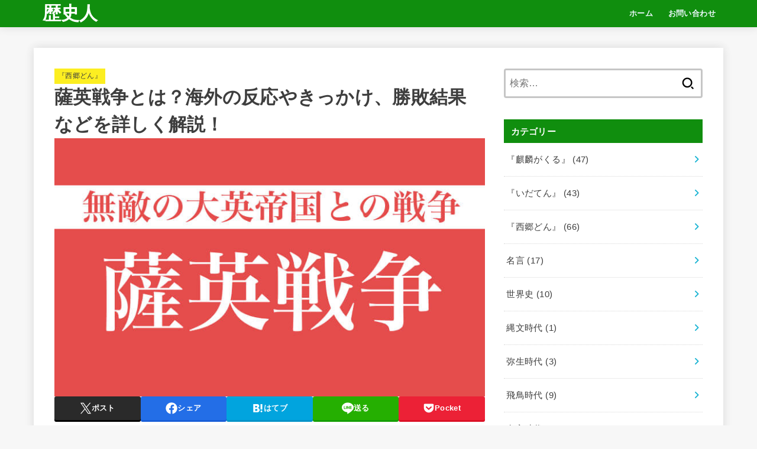

--- FILE ---
content_type: text/html; charset=UTF-8
request_url: https://history-men.com/satsuei-war/
body_size: 22508
content:
<!doctype html>
<html dir="ltr" lang="ja" prefix="og: https://ogp.me/ns#">
<head>
<meta charset="utf-8">
<meta http-equiv="X-UA-Compatible" content="IE=edge">
<meta name="HandheldFriendly" content="True">
<meta name="MobileOptimized" content="320">
<meta name="viewport" content="width=device-width, initial-scale=1.0, viewport-fit=cover">
<link rel="pingback" href="https://history-men.com/xmlrpc.php">
<title>薩英戦争とは？海外の反応やきっかけ、勝敗結果などを詳しく解説！</title>
	<style>img:is([sizes="auto" i], [sizes^="auto," i]) { contain-intrinsic-size: 3000px 1500px }</style>
	
		<!-- All in One SEO 4.9.1 - aioseo.com -->
	<meta name="robots" content="max-image-preview:large" />
	<meta name="author" content="user1"/>
	<meta name="google-site-verification" content="40mdL6w0Xynb0QCxMPxu2CpDa-r9KI7NPSoq4fa8sn4" />
	<link rel="canonical" href="https://history-men.com/satsuei-war/" />
	<meta name="generator" content="All in One SEO (AIOSEO) 4.9.1" />
		<meta property="og:locale" content="ja_JP" />
		<meta property="og:site_name" content="歴史人 | 歴史上の人物や出来事に関する情報を発信しています。" />
		<meta property="og:type" content="article" />
		<meta property="og:title" content="薩英戦争とは？海外の反応やきっかけ、勝敗結果などを詳しく解説！" />
		<meta property="og:url" content="https://history-men.com/satsuei-war/" />
		<meta property="article:published_time" content="2018-01-30T13:49:12+00:00" />
		<meta property="article:modified_time" content="2021-11-04T07:10:20+00:00" />
		<meta name="twitter:card" content="summary" />
		<meta name="twitter:title" content="薩英戦争とは？海外の反応やきっかけ、勝敗結果などを詳しく解説！" />
		<script type="application/ld+json" class="aioseo-schema">
			{"@context":"https:\/\/schema.org","@graph":[{"@type":"Article","@id":"https:\/\/history-men.com\/satsuei-war\/#article","name":"\u85a9\u82f1\u6226\u4e89\u3068\u306f\uff1f\u6d77\u5916\u306e\u53cd\u5fdc\u3084\u304d\u3063\u304b\u3051\u3001\u52dd\u6557\u7d50\u679c\u306a\u3069\u3092\u8a73\u3057\u304f\u89e3\u8aac\uff01","headline":"\u85a9\u82f1\u6226\u4e89\u3068\u306f\uff1f\u6d77\u5916\u306e\u53cd\u5fdc\u3084\u304d\u3063\u304b\u3051\u3001\u52dd\u6557\u7d50\u679c\u306a\u3069\u3092\u8a73\u3057\u304f\u89e3\u8aac\uff01","author":{"@id":"https:\/\/history-men.com\/user\/user1\/#author"},"publisher":{"@id":"https:\/\/history-men.com\/#organization"},"image":{"@type":"ImageObject","url":"https:\/\/history-men.com\/wp-content\/uploads\/2018\/01\/satsuei-war-event-eyecatch.jpg","width":750,"height":450},"datePublished":"2018-01-30T22:49:12+09:00","dateModified":"2021-11-04T16:10:20+09:00","inLanguage":"ja","mainEntityOfPage":{"@id":"https:\/\/history-men.com\/satsuei-war\/#webpage"},"isPartOf":{"@id":"https:\/\/history-men.com\/satsuei-war\/#webpage"},"articleSection":"\u300e\u897f\u90f7\u3069\u3093\u300f, \u5e55\u672b\u30fb\u660e\u6cbb\u7dad\u65b0"},{"@type":"BreadcrumbList","@id":"https:\/\/history-men.com\/satsuei-war\/#breadcrumblist","itemListElement":[{"@type":"ListItem","@id":"https:\/\/history-men.com#listItem","position":1,"name":"\u30db\u30fc\u30e0","item":"https:\/\/history-men.com","nextItem":{"@type":"ListItem","@id":"https:\/\/history-men.com\/category\/segodon\/#listItem","name":"\u300e\u897f\u90f7\u3069\u3093\u300f"}},{"@type":"ListItem","@id":"https:\/\/history-men.com\/category\/segodon\/#listItem","position":2,"name":"\u300e\u897f\u90f7\u3069\u3093\u300f","item":"https:\/\/history-men.com\/category\/segodon\/","nextItem":{"@type":"ListItem","@id":"https:\/\/history-men.com\/satsuei-war\/#listItem","name":"\u85a9\u82f1\u6226\u4e89\u3068\u306f\uff1f\u6d77\u5916\u306e\u53cd\u5fdc\u3084\u304d\u3063\u304b\u3051\u3001\u52dd\u6557\u7d50\u679c\u306a\u3069\u3092\u8a73\u3057\u304f\u89e3\u8aac\uff01"},"previousItem":{"@type":"ListItem","@id":"https:\/\/history-men.com#listItem","name":"\u30db\u30fc\u30e0"}},{"@type":"ListItem","@id":"https:\/\/history-men.com\/satsuei-war\/#listItem","position":3,"name":"\u85a9\u82f1\u6226\u4e89\u3068\u306f\uff1f\u6d77\u5916\u306e\u53cd\u5fdc\u3084\u304d\u3063\u304b\u3051\u3001\u52dd\u6557\u7d50\u679c\u306a\u3069\u3092\u8a73\u3057\u304f\u89e3\u8aac\uff01","previousItem":{"@type":"ListItem","@id":"https:\/\/history-men.com\/category\/segodon\/#listItem","name":"\u300e\u897f\u90f7\u3069\u3093\u300f"}}]},{"@type":"Organization","@id":"https:\/\/history-men.com\/#organization","name":"\u6b74\u53f2\u4eba","description":"\u6b74\u53f2\u4e0a\u306e\u4eba\u7269\u3084\u51fa\u6765\u4e8b\u306b\u95a2\u3059\u308b\u60c5\u5831\u3092\u767a\u4fe1\u3057\u3066\u3044\u307e\u3059\u3002","url":"https:\/\/history-men.com\/"},{"@type":"Person","@id":"https:\/\/history-men.com\/user\/user1\/#author","url":"https:\/\/history-men.com\/user\/user1\/","name":"user1"},{"@type":"WebPage","@id":"https:\/\/history-men.com\/satsuei-war\/#webpage","url":"https:\/\/history-men.com\/satsuei-war\/","name":"\u85a9\u82f1\u6226\u4e89\u3068\u306f\uff1f\u6d77\u5916\u306e\u53cd\u5fdc\u3084\u304d\u3063\u304b\u3051\u3001\u52dd\u6557\u7d50\u679c\u306a\u3069\u3092\u8a73\u3057\u304f\u89e3\u8aac\uff01","inLanguage":"ja","isPartOf":{"@id":"https:\/\/history-men.com\/#website"},"breadcrumb":{"@id":"https:\/\/history-men.com\/satsuei-war\/#breadcrumblist"},"author":{"@id":"https:\/\/history-men.com\/user\/user1\/#author"},"creator":{"@id":"https:\/\/history-men.com\/user\/user1\/#author"},"image":{"@type":"ImageObject","url":"https:\/\/history-men.com\/wp-content\/uploads\/2018\/01\/satsuei-war-event-eyecatch.jpg","@id":"https:\/\/history-men.com\/satsuei-war\/#mainImage","width":750,"height":450},"primaryImageOfPage":{"@id":"https:\/\/history-men.com\/satsuei-war\/#mainImage"},"datePublished":"2018-01-30T22:49:12+09:00","dateModified":"2021-11-04T16:10:20+09:00"},{"@type":"WebSite","@id":"https:\/\/history-men.com\/#website","url":"https:\/\/history-men.com\/","name":"\u6b74\u53f2\u4eba","description":"\u6b74\u53f2\u4e0a\u306e\u4eba\u7269\u3084\u51fa\u6765\u4e8b\u306b\u95a2\u3059\u308b\u60c5\u5831\u3092\u767a\u4fe1\u3057\u3066\u3044\u307e\u3059\u3002","inLanguage":"ja","publisher":{"@id":"https:\/\/history-men.com\/#organization"}}]}
		</script>
		<!-- All in One SEO -->

<link rel='dns-prefetch' href='//ajax.googleapis.com' />
<link rel='dns-prefetch' href='//fonts.googleapis.com' />
<link rel='dns-prefetch' href='//cdnjs.cloudflare.com' />
<link rel="alternate" type="application/rss+xml" title="歴史人 &raquo; フィード" href="https://history-men.com/feed/" />
<link rel="alternate" type="application/rss+xml" title="歴史人 &raquo; コメントフィード" href="https://history-men.com/comments/feed/" />
<link rel="alternate" type="application/rss+xml" title="歴史人 &raquo; 薩英戦争とは？海外の反応やきっかけ、勝敗結果などを詳しく解説！ のコメントのフィード" href="https://history-men.com/satsuei-war/feed/" />

<link rel='stylesheet' id='wp-block-library-css' href='https://history-men.com/wp-includes/css/dist/block-library/style.min.css' type='text/css' media='all' />
<style id='classic-theme-styles-inline-css' type='text/css'>
/*! This file is auto-generated */
.wp-block-button__link{color:#fff;background-color:#32373c;border-radius:9999px;box-shadow:none;text-decoration:none;padding:calc(.667em + 2px) calc(1.333em + 2px);font-size:1.125em}.wp-block-file__button{background:#32373c;color:#fff;text-decoration:none}
</style>
<link rel='stylesheet' id='aioseo/css/src/vue/standalone/blocks/table-of-contents/global.scss-css' href='https://history-men.com/wp-content/plugins/all-in-one-seo-pack/dist/Lite/assets/css/table-of-contents/global.e90f6d47.css?ver=4.9.1' type='text/css' media='all' />
<style id='global-styles-inline-css' type='text/css'>
:root{--wp--preset--aspect-ratio--square: 1;--wp--preset--aspect-ratio--4-3: 4/3;--wp--preset--aspect-ratio--3-4: 3/4;--wp--preset--aspect-ratio--3-2: 3/2;--wp--preset--aspect-ratio--2-3: 2/3;--wp--preset--aspect-ratio--16-9: 16/9;--wp--preset--aspect-ratio--9-16: 9/16;--wp--preset--color--black: #000;--wp--preset--color--cyan-bluish-gray: #abb8c3;--wp--preset--color--white: #fff;--wp--preset--color--pale-pink: #f78da7;--wp--preset--color--vivid-red: #cf2e2e;--wp--preset--color--luminous-vivid-orange: #ff6900;--wp--preset--color--luminous-vivid-amber: #fcb900;--wp--preset--color--light-green-cyan: #7bdcb5;--wp--preset--color--vivid-green-cyan: #00d084;--wp--preset--color--pale-cyan-blue: #8ed1fc;--wp--preset--color--vivid-cyan-blue: #0693e3;--wp--preset--color--vivid-purple: #9b51e0;--wp--preset--color--stk-palette-one: var(--stk-palette-color1);--wp--preset--color--stk-palette-two: var(--stk-palette-color2);--wp--preset--color--stk-palette-three: var(--stk-palette-color3);--wp--preset--color--stk-palette-four: var(--stk-palette-color4);--wp--preset--color--stk-palette-five: var(--stk-palette-color5);--wp--preset--color--stk-palette-six: var(--stk-palette-color6);--wp--preset--color--stk-palette-seven: var(--stk-palette-color7);--wp--preset--color--stk-palette-eight: var(--stk-palette-color8);--wp--preset--color--stk-palette-nine: var(--stk-palette-color9);--wp--preset--color--stk-palette-ten: var(--stk-palette-color10);--wp--preset--color--mainttlbg: var(--main-ttl-bg);--wp--preset--color--mainttltext: var(--main-ttl-color);--wp--preset--color--stkeditorcolor-one: var(--stk-editor-color1);--wp--preset--color--stkeditorcolor-two: var(--stk-editor-color2);--wp--preset--color--stkeditorcolor-three: var(--stk-editor-color3);--wp--preset--gradient--vivid-cyan-blue-to-vivid-purple: linear-gradient(135deg,rgba(6,147,227,1) 0%,rgb(155,81,224) 100%);--wp--preset--gradient--light-green-cyan-to-vivid-green-cyan: linear-gradient(135deg,rgb(122,220,180) 0%,rgb(0,208,130) 100%);--wp--preset--gradient--luminous-vivid-amber-to-luminous-vivid-orange: linear-gradient(135deg,rgba(252,185,0,1) 0%,rgba(255,105,0,1) 100%);--wp--preset--gradient--luminous-vivid-orange-to-vivid-red: linear-gradient(135deg,rgba(255,105,0,1) 0%,rgb(207,46,46) 100%);--wp--preset--gradient--very-light-gray-to-cyan-bluish-gray: linear-gradient(135deg,rgb(238,238,238) 0%,rgb(169,184,195) 100%);--wp--preset--gradient--cool-to-warm-spectrum: linear-gradient(135deg,rgb(74,234,220) 0%,rgb(151,120,209) 20%,rgb(207,42,186) 40%,rgb(238,44,130) 60%,rgb(251,105,98) 80%,rgb(254,248,76) 100%);--wp--preset--gradient--blush-light-purple: linear-gradient(135deg,rgb(255,206,236) 0%,rgb(152,150,240) 100%);--wp--preset--gradient--blush-bordeaux: linear-gradient(135deg,rgb(254,205,165) 0%,rgb(254,45,45) 50%,rgb(107,0,62) 100%);--wp--preset--gradient--luminous-dusk: linear-gradient(135deg,rgb(255,203,112) 0%,rgb(199,81,192) 50%,rgb(65,88,208) 100%);--wp--preset--gradient--pale-ocean: linear-gradient(135deg,rgb(255,245,203) 0%,rgb(182,227,212) 50%,rgb(51,167,181) 100%);--wp--preset--gradient--electric-grass: linear-gradient(135deg,rgb(202,248,128) 0%,rgb(113,206,126) 100%);--wp--preset--gradient--midnight: linear-gradient(135deg,rgb(2,3,129) 0%,rgb(40,116,252) 100%);--wp--preset--font-size--small: 13px;--wp--preset--font-size--medium: 20px;--wp--preset--font-size--large: 36px;--wp--preset--font-size--x-large: 42px;--wp--preset--spacing--20: 0.44rem;--wp--preset--spacing--30: 0.67rem;--wp--preset--spacing--40: 1rem;--wp--preset--spacing--50: 1.5rem;--wp--preset--spacing--60: 2.25rem;--wp--preset--spacing--70: 3.38rem;--wp--preset--spacing--80: 5.06rem;--wp--preset--shadow--natural: 6px 6px 9px rgba(0, 0, 0, 0.2);--wp--preset--shadow--deep: 12px 12px 50px rgba(0, 0, 0, 0.4);--wp--preset--shadow--sharp: 6px 6px 0px rgba(0, 0, 0, 0.2);--wp--preset--shadow--outlined: 6px 6px 0px -3px rgba(255, 255, 255, 1), 6px 6px rgba(0, 0, 0, 1);--wp--preset--shadow--crisp: 6px 6px 0px rgba(0, 0, 0, 1);}:where(.is-layout-flex){gap: 0.5em;}:where(.is-layout-grid){gap: 0.5em;}body .is-layout-flex{display: flex;}.is-layout-flex{flex-wrap: wrap;align-items: center;}.is-layout-flex > :is(*, div){margin: 0;}body .is-layout-grid{display: grid;}.is-layout-grid > :is(*, div){margin: 0;}:where(.wp-block-columns.is-layout-flex){gap: 2em;}:where(.wp-block-columns.is-layout-grid){gap: 2em;}:where(.wp-block-post-template.is-layout-flex){gap: 1.25em;}:where(.wp-block-post-template.is-layout-grid){gap: 1.25em;}.has-black-color{color: var(--wp--preset--color--black) !important;}.has-cyan-bluish-gray-color{color: var(--wp--preset--color--cyan-bluish-gray) !important;}.has-white-color{color: var(--wp--preset--color--white) !important;}.has-pale-pink-color{color: var(--wp--preset--color--pale-pink) !important;}.has-vivid-red-color{color: var(--wp--preset--color--vivid-red) !important;}.has-luminous-vivid-orange-color{color: var(--wp--preset--color--luminous-vivid-orange) !important;}.has-luminous-vivid-amber-color{color: var(--wp--preset--color--luminous-vivid-amber) !important;}.has-light-green-cyan-color{color: var(--wp--preset--color--light-green-cyan) !important;}.has-vivid-green-cyan-color{color: var(--wp--preset--color--vivid-green-cyan) !important;}.has-pale-cyan-blue-color{color: var(--wp--preset--color--pale-cyan-blue) !important;}.has-vivid-cyan-blue-color{color: var(--wp--preset--color--vivid-cyan-blue) !important;}.has-vivid-purple-color{color: var(--wp--preset--color--vivid-purple) !important;}.has-black-background-color{background-color: var(--wp--preset--color--black) !important;}.has-cyan-bluish-gray-background-color{background-color: var(--wp--preset--color--cyan-bluish-gray) !important;}.has-white-background-color{background-color: var(--wp--preset--color--white) !important;}.has-pale-pink-background-color{background-color: var(--wp--preset--color--pale-pink) !important;}.has-vivid-red-background-color{background-color: var(--wp--preset--color--vivid-red) !important;}.has-luminous-vivid-orange-background-color{background-color: var(--wp--preset--color--luminous-vivid-orange) !important;}.has-luminous-vivid-amber-background-color{background-color: var(--wp--preset--color--luminous-vivid-amber) !important;}.has-light-green-cyan-background-color{background-color: var(--wp--preset--color--light-green-cyan) !important;}.has-vivid-green-cyan-background-color{background-color: var(--wp--preset--color--vivid-green-cyan) !important;}.has-pale-cyan-blue-background-color{background-color: var(--wp--preset--color--pale-cyan-blue) !important;}.has-vivid-cyan-blue-background-color{background-color: var(--wp--preset--color--vivid-cyan-blue) !important;}.has-vivid-purple-background-color{background-color: var(--wp--preset--color--vivid-purple) !important;}.has-black-border-color{border-color: var(--wp--preset--color--black) !important;}.has-cyan-bluish-gray-border-color{border-color: var(--wp--preset--color--cyan-bluish-gray) !important;}.has-white-border-color{border-color: var(--wp--preset--color--white) !important;}.has-pale-pink-border-color{border-color: var(--wp--preset--color--pale-pink) !important;}.has-vivid-red-border-color{border-color: var(--wp--preset--color--vivid-red) !important;}.has-luminous-vivid-orange-border-color{border-color: var(--wp--preset--color--luminous-vivid-orange) !important;}.has-luminous-vivid-amber-border-color{border-color: var(--wp--preset--color--luminous-vivid-amber) !important;}.has-light-green-cyan-border-color{border-color: var(--wp--preset--color--light-green-cyan) !important;}.has-vivid-green-cyan-border-color{border-color: var(--wp--preset--color--vivid-green-cyan) !important;}.has-pale-cyan-blue-border-color{border-color: var(--wp--preset--color--pale-cyan-blue) !important;}.has-vivid-cyan-blue-border-color{border-color: var(--wp--preset--color--vivid-cyan-blue) !important;}.has-vivid-purple-border-color{border-color: var(--wp--preset--color--vivid-purple) !important;}.has-vivid-cyan-blue-to-vivid-purple-gradient-background{background: var(--wp--preset--gradient--vivid-cyan-blue-to-vivid-purple) !important;}.has-light-green-cyan-to-vivid-green-cyan-gradient-background{background: var(--wp--preset--gradient--light-green-cyan-to-vivid-green-cyan) !important;}.has-luminous-vivid-amber-to-luminous-vivid-orange-gradient-background{background: var(--wp--preset--gradient--luminous-vivid-amber-to-luminous-vivid-orange) !important;}.has-luminous-vivid-orange-to-vivid-red-gradient-background{background: var(--wp--preset--gradient--luminous-vivid-orange-to-vivid-red) !important;}.has-very-light-gray-to-cyan-bluish-gray-gradient-background{background: var(--wp--preset--gradient--very-light-gray-to-cyan-bluish-gray) !important;}.has-cool-to-warm-spectrum-gradient-background{background: var(--wp--preset--gradient--cool-to-warm-spectrum) !important;}.has-blush-light-purple-gradient-background{background: var(--wp--preset--gradient--blush-light-purple) !important;}.has-blush-bordeaux-gradient-background{background: var(--wp--preset--gradient--blush-bordeaux) !important;}.has-luminous-dusk-gradient-background{background: var(--wp--preset--gradient--luminous-dusk) !important;}.has-pale-ocean-gradient-background{background: var(--wp--preset--gradient--pale-ocean) !important;}.has-electric-grass-gradient-background{background: var(--wp--preset--gradient--electric-grass) !important;}.has-midnight-gradient-background{background: var(--wp--preset--gradient--midnight) !important;}.has-small-font-size{font-size: var(--wp--preset--font-size--small) !important;}.has-medium-font-size{font-size: var(--wp--preset--font-size--medium) !important;}.has-large-font-size{font-size: var(--wp--preset--font-size--large) !important;}.has-x-large-font-size{font-size: var(--wp--preset--font-size--x-large) !important;}
:where(.wp-block-post-template.is-layout-flex){gap: 1.25em;}:where(.wp-block-post-template.is-layout-grid){gap: 1.25em;}
:where(.wp-block-columns.is-layout-flex){gap: 2em;}:where(.wp-block-columns.is-layout-grid){gap: 2em;}
:root :where(.wp-block-pullquote){font-size: 1.5em;line-height: 1.6;}
</style>
<link rel='stylesheet' id='contact-form-7-css' href='https://history-men.com/wp-content/plugins/contact-form-7/includes/css/styles.css?ver=6.1.4' type='text/css' media='all' />
<link rel='stylesheet' id='toc-screen-css' href='https://history-men.com/wp-content/plugins/table-of-contents-plus/screen.min.css?ver=2411.1' type='text/css' media='all' />
<style id='toc-screen-inline-css' type='text/css'>
div#toc_container {width: 325px;}div#toc_container ul li {font-size: 14px;}
</style>
<link rel='stylesheet' id='stk_style-css' href='https://history-men.com/wp-content/themes/jstork19/style.css?ver=5.16' type='text/css' media='all' />
<style id='stk_style-inline-css' type='text/css'>
:root{--stk-base-font-family:"游ゴシック","Yu Gothic","游ゴシック体","YuGothic","Hiragino Kaku Gothic ProN",Meiryo,sans-serif;--stk-base-font-size-pc:103%;--stk-base-font-size-sp:103%;--stk-font-weight:400;--stk-font-feature-settings:normal;--stk-font-awesome-free:"Font Awesome 6 Free";--stk-font-awesome-brand:"Font Awesome 6 Brands";--wp--preset--font-size--medium:clamp(1.2em,2.5vw,20px);--wp--preset--font-size--large:clamp(1.5em,4.5vw,36px);--wp--preset--font-size--x-large:clamp(1.9em,5.25vw,42px);--wp--style--gallery-gap-default:.5em;--stk-flex-style:flex-start;--stk-wrap-width:1166px;--stk-wide-width:980px;--stk-main-width:728px;--stk-side-margin:32px;--stk-post-thumb-ratio:16/10;--stk-post-title-font_size:clamp(1.4em,4vw,1.9em);--stk-h1-font_size:clamp(1.4em,4vw,1.9em);--stk-h2-font_size:clamp(1.2em,2.6vw,1.3em);--stk-h2-normal-font_size:125%;--stk-h3-font_size:clamp(1.1em,2.3vw,1.15em);--stk-h4-font_size:105%;--stk-h5-font_size:100%;--stk-line_height:1.8;--stk-heading-line_height:1.5;--stk-heading-margin_top:2em;--stk-heading-margin_bottom:1em;--stk-margin:1.6em;--stk-h2-margin-rl:-2vw;--stk-el-margin-rl:-4vw;--stk-list-icon-size:1.8em;--stk-list-item-margin:.7em;--stk-list-margin:1em;--stk-h2-border_radius:3px;--stk-h2-border_width:4px;--stk-h3-border_width:4px;--stk-h4-border_width:4px;--stk-wttl-border_radius:0;--stk-wttl-border_width:2px;--stk-supplement-border_radius:4px;--stk-supplement-border_width:2px;--stk-supplement-sat:82%;--stk-supplement-lig:86%;--stk-box-border_radius:4px;--stk-box-border_width:2px;--stk-btn-border_radius:3px;--stk-btn-border_width:2px;--stk-post-radius:0;--stk-postlist-radius:0;--stk-cardlist-radius:0;--stk-shadow-s:1px 2px 10px rgba(0,0,0,.2);--stk-shadow-l:5px 10px 20px rgba(0,0,0,.2);--main-text-color:#3E3E3E;--main-link-color:#1bb4d3;--main-link-color-hover:#E69B9B;--main-ttl-bg:#108e0e;--main-ttl-bg-rgba:rgba(16,142,14,.1);--main-ttl-color:#fff;--header-bg:#108e0e;--header-bg-overlay:#0ea3c9;--header-logo-color:#fff;--header-text-color:#edf9fc;--inner-content-bg:#fff;--label-bg:#fcee21;--label-text-color:#3e3e3e;--slider-text-color:#444;--side-text-color:#3e3e3e;--footer-bg:#666;--footer-text-color:#CACACA;--footer-link-color:#f7f7f7;--new-mark-bg:#ff6347;--oc-box-blue:#19b4ce;--oc-box-blue-inner:#d4f3ff;--oc-box-red:#ee5656;--oc-box-red-inner:#feeeed;--oc-box-yellow:#f7cf2e;--oc-box-yellow-inner:#fffae2;--oc-box-green:#39cd75;--oc-box-green-inner:#e8fbf0;--oc-box-pink:#f7b2b2;--oc-box-pink-inner:#fee;--oc-box-gray:#9c9c9c;--oc-box-gray-inner:#f5f5f5;--oc-box-black:#313131;--oc-box-black-inner:#404040;--oc-btn-rich_yellow:#f7cf2e;--oc-btn-rich_yellow-sdw:rgba(222,182,21,1);--oc-btn-rich_pink:#ee5656;--oc-btn-rich_pink-sdw:rgba(213,61,61,1);--oc-btn-rich_orange:#ef9b2f;--oc-btn-rich_orange-sdw:rgba(214,130,22,1);--oc-btn-rich_green:#39cd75;--oc-btn-rich_green-sdw:rgba(32,180,92,1);--oc-btn-rich_blue:#19b4ce;--oc-btn-rich_blue-sdw:rgba(0,155,181,1);--oc-base-border-color:rgba(125,125,125,.3);--oc-has-background-basic-padding:1.1em;--stk-maker-yellow:#ff6;--stk-maker-pink:#ffd5d5;--stk-maker-blue:#b5dfff;--stk-maker-green:#cff7c7;--stk-caption-font-size:11px;--stk-palette-color1:#abb8c3;--stk-palette-color2:#f78da7;--stk-palette-color3:#cf2e2e;--stk-palette-color4:#ff6900;--stk-palette-color5:#fcb900;--stk-palette-color6:#7bdcb5;--stk-palette-color7:#00d084;--stk-palette-color8:#8ed1fc;--stk-palette-color9:#0693e3;--stk-palette-color10:#9b51e0;--stk-editor-color1:#1bb4d3;--stk-editor-color2:#f55e5e;--stk-editor-color3:#ee2;--stk-editor-color1-rgba:rgba(27,180,211,.1);--stk-editor-color2-rgba:rgba(245,94,94,.1);--stk-editor-color3-rgba:rgba(238,238,34,.1)}
#toc_container li::before{content:none}@media only screen and (max-width:480px){#toc_container{font-size:90%}}#toc_container{width:100%!important;padding:1.2em;border:5px solid rgba(100,100,100,.2);background:inherit!important}#toc_container li{margin:1em 0;font-weight:bold}#toc_container li li{font-weight:normal;margin:.5em 0}#toc_container .toc_number{display:inline-block;font-weight:bold;font-size:75%;background-color:var(--main-ttl-bg);color:var(--main-ttl-color);min-width:2.1em;min-height:2.1em;line-height:2.1;text-align:center;border-radius:1em;margin-right:.3em;padding:0 7px}#toc_container a{color:inherit;text-decoration:none}#toc_container a:hover{text-decoration:underline}#toc_container p.toc_title{font-weight:bold;text-align:left;margin:0 auto;font-size:100%;vertical-align:middle}#toc_container .toc_title::before{display:inline-block;font-family:var(--stk-font-awesome-free,"Font Awesome 5 Free");font-weight:900;content:"\f03a";margin-right:.8em;margin-left:.4em;transform:scale(1.4);color:var(--main-ttl-bg)}#toc_container .toc_title .toc_toggle{font-size:80%;font-weight:normal;margin-left:.2em}#toc_container .toc_list{max-width:580px;margin-left:auto;margin-right:auto}#toc_container .toc_list>li{padding-left:0}
.fb-likebtn .like_text::after{content:"この記事が気に入ったらフォローしよう！"}#related-box .h_ttl::after{content:"こちらの記事も人気です"}.stk_authorbox>.h_ttl:not(.subtext__none)::after{content:"この記事を書いた人"}#author-newpost .h_ttl::after{content:"このライターの最新記事"}
</style>
<link rel='stylesheet' id='stk_child-style-css' href='https://history-men.com/wp-content/themes/jstork19_custom/style.css' type='text/css' media='all' />
<link rel='stylesheet' id='gf_font-css' href='https://fonts.googleapis.com/css?family=Concert+One&#038;display=swap' type='text/css' media='all' />
<style id='gf_font-inline-css' type='text/css'>
.gf {font-family: "Concert One", "游ゴシック", "Yu Gothic", "游ゴシック体", "YuGothic", "Hiragino Kaku Gothic ProN", Meiryo, sans-serif;}
</style>
<link rel='stylesheet' id='fontawesome-css' href='https://cdnjs.cloudflare.com/ajax/libs/font-awesome/6.7.2/css/all.min.css' type='text/css' media='all' />
<script type="text/javascript" src="https://ajax.googleapis.com/ajax/libs/jquery/1.12.4/jquery.min.js?ver=1.12.4" id="jquery-js"></script>
<script type="text/javascript" id="jquery-js-after">
/* <![CDATA[ */
jQuery(function($){$(".widget_categories li, .widget_nav_menu li").has("ul").toggleClass("accordionMenu");$(".widget ul.children , .widget ul.sub-menu").after("<span class='accordionBtn'></span>");$(".widget ul.children , .widget ul.sub-menu").hide();$("ul .accordionBtn").on("click",function(){$(this).prev("ul").slideToggle();$(this).toggleClass("active")})});
/* ]]> */
</script>
<link rel="https://api.w.org/" href="https://history-men.com/wp-json/" /><link rel="alternate" title="JSON" type="application/json" href="https://history-men.com/wp-json/wp/v2/posts/539" /><link rel="EditURI" type="application/rsd+xml" title="RSD" href="https://history-men.com/xmlrpc.php?rsd" />

<link rel='shortlink' href='https://history-men.com/?p=539' />
<link rel="alternate" title="oEmbed (JSON)" type="application/json+oembed" href="https://history-men.com/wp-json/oembed/1.0/embed?url=https%3A%2F%2Fhistory-men.com%2Fsatsuei-war%2F" />
<link rel="alternate" title="oEmbed (XML)" type="text/xml+oembed" href="https://history-men.com/wp-json/oembed/1.0/embed?url=https%3A%2F%2Fhistory-men.com%2Fsatsuei-war%2F&#038;format=xml" />
<meta name="thumbnail" content="https://history-men.com/wp-content/uploads/2018/01/satsuei-war-event-eyecatch.jpg" />
</head>
<body class="wp-singular post-template-default single single-post postid-539 single-format-standard wp-embed-responsive wp-theme-jstork19 wp-child-theme-jstork19_custom h_boader h_layout_pc_left_full h_layout_sp_center">
<svg aria-hidden="true" xmlns="http://www.w3.org/2000/svg" width="0" height="0" focusable="false" role="none" style="visibility: hidden; position: absolute; left: -9999px; overflow: hidden;"><defs><symbol id="svgicon_search_btn" viewBox="0 0 50 50"><path d="M44.35,48.52l-4.95-4.95c-1.17-1.17-1.17-3.07,0-4.24l0,0c1.17-1.17,3.07-1.17,4.24,0l4.95,4.95c1.17,1.17,1.17,3.07,0,4.24 l0,0C47.42,49.7,45.53,49.7,44.35,48.52z"/><path d="M22.81,7c8.35,0,15.14,6.79,15.14,15.14s-6.79,15.14-15.14,15.14S7.67,30.49,7.67,22.14S14.46,7,22.81,7 M22.81,1 C11.13,1,1.67,10.47,1.67,22.14s9.47,21.14,21.14,21.14s21.14-9.47,21.14-21.14S34.49,1,22.81,1L22.81,1z"/></symbol><symbol id="svgicon_nav_btn" viewBox="0 0 50 50"><path d="M45.1,46.5H4.9c-1.6,0-2.9-1.3-2.9-2.9v-0.2c0-1.6,1.3-2.9,2.9-2.9h40.2c1.6,0,2.9,1.3,2.9,2.9v0.2 C48,45.2,46.7,46.5,45.1,46.5z"/><path d="M45.1,28.5H4.9c-1.6,0-2.9-1.3-2.9-2.9v-0.2c0-1.6,1.3-2.9,2.9-2.9h40.2c1.6,0,2.9,1.3,2.9,2.9v0.2 C48,27.2,46.7,28.5,45.1,28.5z"/><path d="M45.1,10.5H4.9C3.3,10.5,2,9.2,2,7.6V7.4c0-1.6,1.3-2.9,2.9-2.9h40.2c1.6,0,2.9,1.3,2.9,2.9v0.2 C48,9.2,46.7,10.5,45.1,10.5z"/></symbol><symbol id="stk-envelope-svg" viewBox="0 0 300 300"><path d="M300.03,81.5c0-30.25-24.75-55-55-55h-190c-30.25,0-55,24.75-55,55v140c0,30.25,24.75,55,55,55h190c30.25,0,55-24.75,55-55 V81.5z M37.4,63.87c4.75-4.75,11.01-7.37,17.63-7.37h190c6.62,0,12.88,2.62,17.63,7.37c4.75,4.75,7.37,11.01,7.37,17.63v5.56 c-0.32,0.2-0.64,0.41-0.95,0.64L160.2,169.61c-0.75,0.44-5.12,2.89-10.17,2.89c-4.99,0-9.28-2.37-10.23-2.94L30.99,87.7 c-0.31-0.23-0.63-0.44-0.95-0.64V81.5C30.03,74.88,32.65,68.62,37.4,63.87z M262.66,239.13c-4.75,4.75-11.01,7.37-17.63,7.37h-190 c-6.62,0-12.88-2.62-17.63-7.37c-4.75-4.75-7.37-11.01-7.37-17.63v-99.48l93.38,70.24c0.16,0.12,0.32,0.24,0.49,0.35 c1.17,0.81,11.88,7.88,26.13,7.88c14.25,0,24.96-7.07,26.14-7.88c0.17-0.11,0.33-0.23,0.49-0.35l93.38-70.24v99.48 C270.03,228.12,267.42,234.38,262.66,239.13z"/></symbol><symbol id="stk-close-svg" viewBox="0 0 384 512"><path fill="currentColor" d="M342.6 150.6c12.5-12.5 12.5-32.8 0-45.3s-32.8-12.5-45.3 0L192 210.7 86.6 105.4c-12.5-12.5-32.8-12.5-45.3 0s-12.5 32.8 0 45.3L146.7 256 41.4 361.4c-12.5 12.5-12.5 32.8 0 45.3s32.8 12.5 45.3 0L192 301.3 297.4 406.6c12.5 12.5 32.8 12.5 45.3 0s12.5-32.8 0-45.3L237.3 256 342.6 150.6z"/></symbol><symbol id="stk-twitter-svg" viewBox="0 0 512 512"><path d="M299.8,219.7L471,20.7h-40.6L281.7,193.4L163,20.7H26l179.6,261.4L26,490.7h40.6l157-182.5L349,490.7h137L299.8,219.7 L299.8,219.7z M244.2,284.3l-18.2-26L81.2,51.2h62.3l116.9,167.1l18.2,26l151.9,217.2h-62.3L244.2,284.3L244.2,284.3z"/></symbol><symbol id="stk-twitter_bird-svg" viewBox="0 0 512 512"><path d="M459.37 151.716c.325 4.548.325 9.097.325 13.645 0 138.72-105.583 298.558-298.558 298.558-59.452 0-114.68-17.219-161.137-47.106 8.447.974 16.568 1.299 25.34 1.299 49.055 0 94.213-16.568 130.274-44.832-46.132-.975-84.792-31.188-98.112-72.772 6.498.974 12.995 1.624 19.818 1.624 9.421 0 18.843-1.3 27.614-3.573-48.081-9.747-84.143-51.98-84.143-102.985v-1.299c13.969 7.797 30.214 12.67 47.431 13.319-28.264-18.843-46.781-51.005-46.781-87.391 0-19.492 5.197-37.36 14.294-52.954 51.655 63.675 129.3 105.258 216.365 109.807-1.624-7.797-2.599-15.918-2.599-24.04 0-57.828 46.782-104.934 104.934-104.934 30.213 0 57.502 12.67 76.67 33.137 23.715-4.548 46.456-13.32 66.599-25.34-7.798 24.366-24.366 44.833-46.132 57.827 21.117-2.273 41.584-8.122 60.426-16.243-14.292 20.791-32.161 39.308-52.628 54.253z"/></symbol><symbol id="stk-bluesky-svg" viewBox="0 0 256 256"><path d="M 60.901 37.747 C 88.061 58.137 117.273 99.482 127.999 121.666 C 138.727 99.482 167.938 58.137 195.099 37.747 C 214.696 23.034 246.45 11.651 246.45 47.874 C 246.45 55.109 242.302 108.648 239.869 117.34 C 231.413 147.559 200.6 155.266 173.189 150.601 C 221.101 158.756 233.288 185.766 206.966 212.776 C 156.975 264.073 135.115 199.905 129.514 183.464 C 128.487 180.449 128.007 179.038 127.999 180.238 C 127.992 179.038 127.512 180.449 126.486 183.464 C 120.884 199.905 99.024 264.073 49.033 212.776 C 22.711 185.766 34.899 158.756 82.81 150.601 C 55.4 155.266 24.587 147.559 16.13 117.34 C 13.697 108.648 9.55 55.109 9.55 47.874 C 9.55 11.651 41.304 23.034 60.901 37.747 Z"/></symbol><symbol id="stk-facebook-svg" viewBox="0 0 512 512"><path d="M504 256C504 119 393 8 256 8S8 119 8 256c0 123.78 90.69 226.38 209.25 245V327.69h-63V256h63v-54.64c0-62.15 37-96.48 93.67-96.48 27.14 0 55.52 4.84 55.52 4.84v61h-31.28c-30.8 0-40.41 19.12-40.41 38.73V256h68.78l-11 71.69h-57.78V501C413.31 482.38 504 379.78 504 256z"/></symbol><symbol id="stk-hatebu-svg" viewBox="0 0 50 50"><path d="M5.53,7.51c5.39,0,10.71,0,16.02,0,.73,0,1.47,.06,2.19,.19,3.52,.6,6.45,3.36,6.99,6.54,.63,3.68-1.34,7.09-5.02,8.67-.32,.14-.63,.27-1.03,.45,3.69,.93,6.25,3.02,7.37,6.59,1.79,5.7-2.32,11.79-8.4,12.05-6.01,.26-12.03,.06-18.13,.06V7.51Zm8.16,28.37c.16,.03,.26,.07,.35,.07,1.82,0,3.64,.03,5.46,0,2.09-.03,3.73-1.58,3.89-3.62,.14-1.87-1.28-3.79-3.27-3.97-2.11-.19-4.25-.04-6.42-.04v7.56Zm-.02-13.77c1.46,0,2.83,0,4.2,0,.29,0,.58,0,.86-.03,1.67-.21,3.01-1.53,3.17-3.12,.16-1.62-.75-3.32-2.36-3.61-1.91-.34-3.89-.25-5.87-.35v7.1Z"/><path d="M43.93,30.53h-7.69V7.59h7.69V30.53Z"/><path d="M44,38.27c0,2.13-1.79,3.86-3.95,3.83-2.12-.03-3.86-1.77-3.85-3.85,0-2.13,1.8-3.86,3.96-3.83,2.12,.03,3.85,1.75,3.84,3.85Z"/></symbol><symbol id="stk-line-svg" viewBox="0 0 32 32"><path d="M25.82 13.151c0.465 0 0.84 0.38 0.84 0.841 0 0.46-0.375 0.84-0.84 0.84h-2.34v1.5h2.34c0.465 0 0.84 0.377 0.84 0.84 0 0.459-0.375 0.839-0.84 0.839h-3.181c-0.46 0-0.836-0.38-0.836-0.839v-6.361c0-0.46 0.376-0.84 0.84-0.84h3.181c0.461 0 0.836 0.38 0.836 0.84 0 0.465-0.375 0.84-0.84 0.84h-2.34v1.5zM20.68 17.172c0 0.36-0.232 0.68-0.576 0.795-0.085 0.028-0.177 0.041-0.265 0.041-0.281 0-0.521-0.12-0.68-0.333l-3.257-4.423v3.92c0 0.459-0.372 0.839-0.841 0.839-0.461 0-0.835-0.38-0.835-0.839v-6.361c0-0.36 0.231-0.68 0.573-0.793 0.080-0.031 0.181-0.044 0.259-0.044 0.26 0 0.5 0.139 0.66 0.339l3.283 4.44v-3.941c0-0.46 0.376-0.84 0.84-0.84 0.46 0 0.84 0.38 0.84 0.84zM13.025 17.172c0 0.459-0.376 0.839-0.841 0.839-0.46 0-0.836-0.38-0.836-0.839v-6.361c0-0.46 0.376-0.84 0.84-0.84 0.461 0 0.837 0.38 0.837 0.84zM9.737 18.011h-3.181c-0.46 0-0.84-0.38-0.84-0.839v-6.361c0-0.46 0.38-0.84 0.84-0.84 0.464 0 0.84 0.38 0.84 0.84v5.521h2.341c0.464 0 0.839 0.377 0.839 0.84 0 0.459-0.376 0.839-0.839 0.839zM32 13.752c0-7.161-7.18-12.989-16-12.989s-16 5.828-16 12.989c0 6.415 5.693 11.789 13.38 12.811 0.521 0.109 1.231 0.344 1.411 0.787 0.16 0.401 0.105 1.021 0.051 1.44l-0.219 1.36c-0.060 0.401-0.32 1.581 1.399 0.86 1.721-0.719 9.221-5.437 12.581-9.3 2.299-2.519 3.397-5.099 3.397-7.957z"/></symbol><symbol id="stk-pokect-svg" viewBox="0 0 50 50"><path d="M8.04,6.5c-2.24,.15-3.6,1.42-3.6,3.7v13.62c0,11.06,11,19.75,20.52,19.68,10.7-.08,20.58-9.11,20.58-19.68V10.2c0-2.28-1.44-3.57-3.7-3.7H8.04Zm8.67,11.08l8.25,7.84,8.26-7.84c3.7-1.55,5.31,2.67,3.79,3.9l-10.76,10.27c-.35,.33-2.23,.33-2.58,0l-10.76-10.27c-1.45-1.36,.44-5.65,3.79-3.9h0Z"/></symbol><symbol id="stk-pinterest-svg" viewBox="0 0 50 50"><path d="M3.63,25c.11-6.06,2.25-11.13,6.43-15.19,4.18-4.06,9.15-6.12,14.94-6.18,6.23,.11,11.34,2.24,15.32,6.38,3.98,4.15,6,9.14,6.05,14.98-.11,6.01-2.25,11.06-6.43,15.15-4.18,4.09-9.15,6.16-14.94,6.21-2,0-4-.31-6.01-.92,.39-.61,.78-1.31,1.17-2.09,.44-.94,1-2.73,1.67-5.34,.17-.72,.42-1.7,.75-2.92,.39,.67,1.06,1.28,2,1.84,2.5,1.17,5.15,1.06,7.93-.33,2.89-1.67,4.9-4.26,6.01-7.76,1-3.67,.88-7.08-.38-10.22-1.25-3.15-3.49-5.41-6.72-6.8-4.06-1.17-8.01-1.04-11.85,.38s-6.51,3.85-8.01,7.3c-.39,1.28-.62,2.55-.71,3.8s-.04,2.47,.12,3.67,.59,2.27,1.25,3.21,1.56,1.67,2.67,2.17c.28,.11,.5,.11,.67,0,.22-.11,.44-.56,.67-1.33s.31-1.31,.25-1.59c-.06-.11-.17-.31-.33-.59-1.17-1.89-1.56-3.88-1.17-5.97,.39-2.09,1.25-3.85,2.59-5.3,2.06-1.84,4.47-2.84,7.22-3,2.75-.17,5.11,.59,7.05,2.25,1.06,1.22,1.74,2.7,2.04,4.42s.31,3.38,0,4.97c-.31,1.59-.85,3.07-1.63,4.47-1.39,2.17-3.03,3.28-4.92,3.34-1.11-.06-2.02-.49-2.71-1.29s-.91-1.74-.62-2.79c.11-.61,.44-1.81,1-3.59s.86-3.12,.92-4c-.17-2.12-1.14-3.2-2.92-3.26-1.39,.17-2.42,.79-3.09,1.88s-1.03,2.32-1.09,3.71c.17,1.62,.42,2.73,.75,3.34-.61,2.5-1.09,4.51-1.42,6.01-.11,.39-.42,1.59-.92,3.59s-.78,3.53-.83,4.59v2.34c-3.95-1.84-7.07-4.49-9.35-7.97-2.28-3.48-3.42-7.33-3.42-11.56Z"/></symbol><symbol id="stk-instagram-svg" viewBox="0 0 448 512"><path d="M224.1 141c-63.6 0-114.9 51.3-114.9 114.9s51.3 114.9 114.9 114.9S339 319.5 339 255.9 287.7 141 224.1 141zm0 189.6c-41.1 0-74.7-33.5-74.7-74.7s33.5-74.7 74.7-74.7 74.7 33.5 74.7 74.7-33.6 74.7-74.7 74.7zm146.4-194.3c0 14.9-12 26.8-26.8 26.8-14.9 0-26.8-12-26.8-26.8s12-26.8 26.8-26.8 26.8 12 26.8 26.8zm76.1 27.2c-1.7-35.9-9.9-67.7-36.2-93.9-26.2-26.2-58-34.4-93.9-36.2-37-2.1-147.9-2.1-184.9 0-35.8 1.7-67.6 9.9-93.9 36.1s-34.4 58-36.2 93.9c-2.1 37-2.1 147.9 0 184.9 1.7 35.9 9.9 67.7 36.2 93.9s58 34.4 93.9 36.2c37 2.1 147.9 2.1 184.9 0 35.9-1.7 67.7-9.9 93.9-36.2 26.2-26.2 34.4-58 36.2-93.9 2.1-37 2.1-147.8 0-184.8zM398.8 388c-7.8 19.6-22.9 34.7-42.6 42.6-29.5 11.7-99.5 9-132.1 9s-102.7 2.6-132.1-9c-19.6-7.8-34.7-22.9-42.6-42.6-11.7-29.5-9-99.5-9-132.1s-2.6-102.7 9-132.1c7.8-19.6 22.9-34.7 42.6-42.6 29.5-11.7 99.5-9 132.1-9s102.7-2.6 132.1 9c19.6 7.8 34.7 22.9 42.6 42.6 11.7 29.5 9 99.5 9 132.1s2.7 102.7-9 132.1z"/></symbol><symbol id="stk-youtube-svg" viewBox="0 0 576 512"><path d="M549.655 124.083c-6.281-23.65-24.787-42.276-48.284-48.597C458.781 64 288 64 288 64S117.22 64 74.629 75.486c-23.497 6.322-42.003 24.947-48.284 48.597-11.412 42.867-11.412 132.305-11.412 132.305s0 89.438 11.412 132.305c6.281 23.65 24.787 41.5 48.284 47.821C117.22 448 288 448 288 448s170.78 0 213.371-11.486c23.497-6.321 42.003-24.171 48.284-47.821 11.412-42.867 11.412-132.305 11.412-132.305s0-89.438-11.412-132.305zm-317.51 213.508V175.185l142.739 81.205-142.739 81.201z"/></symbol><symbol id="stk-tiktok-svg" viewBox="0 0 448 512"><path d="M448,209.91a210.06,210.06,0,0,1-122.77-39.25V349.38A162.55,162.55,0,1,1,185,188.31V278.2a74.62,74.62,0,1,0,52.23,71.18V0l88,0a121.18,121.18,0,0,0,1.86,22.17h0A122.18,122.18,0,0,0,381,102.39a121.43,121.43,0,0,0,67,20.14Z"/></symbol><symbol id="stk-feedly-svg" viewBox="0 0 50 50"><path d="M20.42,44.65h9.94c1.59,0,3.12-.63,4.25-1.76l12-12c2.34-2.34,2.34-6.14,0-8.48L29.64,5.43c-2.34-2.34-6.14-2.34-8.48,0L4.18,22.4c-2.34,2.34-2.34,6.14,0,8.48l12,12c1.12,1.12,2.65,1.76,4.24,1.76Zm-2.56-11.39l-.95-.95c-.39-.39-.39-1.02,0-1.41l7.07-7.07c.39-.39,1.02-.39,1.41,0l2.12,2.12c.39,.39,.39,1.02,0,1.41l-5.9,5.9c-.19,.19-.44,.29-.71,.29h-2.34c-.27,0-.52-.11-.71-.29Zm10.36,4.71l-.95,.95c-.19,.19-.44,.29-.71,.29h-2.34c-.27,0-.52-.11-.71-.29l-.95-.95c-.39-.39-.39-1.02,0-1.41l2.12-2.12c.39-.39,1.02-.39,1.41,0l2.12,2.12c.39,.39,.39,1.02,0,1.41ZM11.25,25.23l12.73-12.73c.39-.39,1.02-.39,1.41,0l2.12,2.12c.39,.39,.39,1.02,0,1.41l-11.55,11.55c-.19,.19-.45,.29-.71,.29h-2.34c-.27,0-.52-.11-.71-.29l-.95-.95c-.39-.39-.39-1.02,0-1.41Z"/></symbol><symbol id="stk-amazon-svg" viewBox="0 0 512 512"><path class="st0" d="M444.6,421.5L444.6,421.5C233.3,522,102.2,437.9,18.2,386.8c-5.2-3.2-14,0.8-6.4,9.6 C39.8,430.3,131.5,512,251.1,512c119.7,0,191-65.3,199.9-76.7C459.8,424,453.6,417.7,444.6,421.5z"/><path class="st0" d="M504,388.7L504,388.7c-5.7-7.4-34.5-8.8-52.7-6.5c-18.2,2.2-45.5,13.3-43.1,19.9c1.2,2.5,3.7,1.4,16.2,0.3 c12.5-1.2,47.6-5.7,54.9,3.9c7.3,9.6-11.2,55.4-14.6,62.8c-3.3,7.4,1.2,9.3,7.4,4.4c6.1-4.9,17-17.7,24.4-35.7 C503.9,419.6,508.3,394.3,504,388.7z"/><path class="st0" d="M302.6,147.3c-39.3,4.5-90.6,7.3-127.4,23.5c-42.4,18.3-72.2,55.7-72.2,110.7c0,70.4,44.4,105.6,101.4,105.6 c48.2,0,74.5-11.3,111.7-49.3c12.4,17.8,16.4,26.5,38.9,45.2c5,2.7,11.5,2.4,16-1.6l0,0h0c0,0,0,0,0,0l0.2,0.2 c13.5-12,38.1-33.4,51.9-45c5.5-4.6,4.6-11.9,0.2-18c-12.4-17.1-25.5-31.1-25.5-62.8V150.2c0-44.7,3.1-85.7-29.8-116.5 c-26-25-69.1-33.7-102-33.7c-64.4,0-136.3,24-151.5,103.7c-1.5,8.5,4.6,13,10.1,14.2l65.7,7c6.1-0.3,10.6-6.3,11.7-12.4 c5.6-27.4,28.7-40.7,54.5-40.7c13.9,0,29.7,5.1,38,17.6c9.4,13.9,8.2,33,8.2,49.1V147.3z M289.9,288.1 c-10.8,19.1-27.8,30.8-46.9,30.8c-26,0-41.2-19.8-41.2-49.1c0-57.7,51.7-68.2,100.7-68.2v14.7C302.6,242.6,303.2,264.7,289.9,288.1 z"/></symbol><symbol id="stk-user_url-svg" viewBox="0 0 50 50"><path d="M33.62,25c0,1.99-.11,3.92-.3,5.75H16.67c-.19-1.83-.38-3.76-.38-5.75s.19-3.92,.38-5.75h16.66c.19,1.83,.3,3.76,.3,5.75Zm13.65-5.75c.48,1.84,.73,3.76,.73,5.75s-.25,3.91-.73,5.75h-11.06c.19-1.85,.29-3.85,.29-5.75s-.1-3.9-.29-5.75h11.06Zm-.94-2.88h-10.48c-.9-5.74-2.68-10.55-4.97-13.62,7.04,1.86,12.76,6.96,15.45,13.62Zm-13.4,0h-15.87c.55-3.27,1.39-6.17,2.43-8.5,.94-2.12,1.99-3.66,3.01-4.63,1.01-.96,1.84-1.24,2.5-1.24s1.49,.29,2.5,1.24c1.02,.97,2.07,2.51,3.01,4.63,1.03,2.34,1.88,5.23,2.43,8.5h0Zm-29.26,0C6.37,9.72,12.08,4.61,19.12,2.76c-2.29,3.07-4.07,7.88-4.97,13.62H3.67Zm10.12,2.88c-.19,1.85-.37,3.77-.37,5.75s.18,3.9,.37,5.75H2.72c-.47-1.84-.72-3.76-.72-5.75s.25-3.91,.72-5.75H13.79Zm5.71,22.87c-1.03-2.34-1.88-5.23-2.43-8.5h15.87c-.55,3.27-1.39,6.16-2.43,8.5-.94,2.13-1.99,3.67-3.01,4.64-1.01,.95-1.84,1.24-2.58,1.24-.58,0-1.41-.29-2.42-1.24-1.02-.97-2.07-2.51-3.01-4.64h0Zm-.37,5.12c-7.04-1.86-12.76-6.96-15.45-13.62H14.16c.9,5.74,2.68,10.55,4.97,13.62h0Zm11.75,0c2.29-3.07,4.07-7.88,4.97-13.62h10.48c-2.7,6.66-8.41,11.76-15.45,13.62h0Z"/></symbol><symbol id="stk-link-svg" viewBox="0 0 256 256"><path d="M85.56787,153.44629l67.88281-67.88184a12.0001,12.0001,0,1,1,16.97071,16.97071L102.53857,170.417a12.0001,12.0001,0,1,1-16.9707-16.9707ZM136.478,170.4248,108.19385,198.709a36,36,0,0,1-50.91211-50.91113l28.28418-28.28418A12.0001,12.0001,0,0,0,68.59521,102.543L40.311,130.82715a60.00016,60.00016,0,0,0,84.85351,84.85254l28.28418-28.28418A12.0001,12.0001,0,0,0,136.478,170.4248ZM215.6792,40.3125a60.06784,60.06784,0,0,0-84.85352,0L102.5415,68.59668a12.0001,12.0001,0,0,0,16.97071,16.9707L147.79639,57.2832a36,36,0,0,1,50.91211,50.91114l-28.28418,28.28418a12.0001,12.0001,0,0,0,16.9707,16.9707L215.6792,125.165a60.00052,60.00052,0,0,0,0-84.85254Z"/></symbol></defs></svg>
<div id="container">

<header id="header" class="stk_header"><div class="inner-header wrap"><div class="site__logo fs_m"><p class="site__logo__title text none_gf"><a href="https://history-men.com" class="text-logo-link">歴史人</a></p></div><nav class="stk_g_nav stk-hidden_sp"><ul id="menu-%e3%83%88%e3%83%83%e3%83%97" class="ul__g_nav gnav_m"><li id="menu-item-4688" class="menu-item menu-item-type-custom menu-item-object-custom menu-item-home menu-item-4688"><a href="https://history-men.com/">ホーム</a></li>
<li id="menu-item-32" class="menu-item menu-item-type-post_type menu-item-object-page menu-item-32"><a href="https://history-men.com/contact/">お問い合わせ</a></li>
</ul></nav><a href="#spnavi" data-remodal-target="spnavi" class="nav_btn menu_btn" aria-label="MENU" title="MENU">
            <svg class="stk_svgicon nav_btn__svgicon">
            	<use xlink:href="#svgicon_nav_btn"/>
            </svg>
			<span class="text gf">menu</span></a></div></header>
<div id="content">
<div id="inner-content" class="fadeIn wrap">

<main id="main">
<article id="post-539" class="post-539 post type-post status-publish format-standard has-post-thumbnail hentry category-segodon category-meiji-restoration article">
<header class="article-header entry-header">

<p class="byline entry-meta vcard"><span class="cat-name cat-id-4"><a href="https://history-men.com/category/segodon/">『西郷どん』</a></span></p><h1 class="entry-title post-title" itemprop="headline" rel="bookmark">薩英戦争とは？海外の反応やきっかけ、勝敗結果などを詳しく解説！</h1><figure class="eyecatch stk_post_main_thum"><img width="750" height="450" src="https://history-men.com/wp-content/uploads/2018/01/satsuei-war-event-eyecatch.jpg" class="stk_post_main_thum__img wp-post-image" alt="" decoding="async" fetchpriority="high" srcset="https://history-men.com/wp-content/uploads/2018/01/satsuei-war-event-eyecatch.jpg 750w, https://history-men.com/wp-content/uploads/2018/01/satsuei-war-event-eyecatch-300x180.jpg 300w" sizes="(max-width: 750px) 100vw, 750px" /></figure><ul class="sns_btn__ul --style-rich"><li class="sns_btn__li twitter"><a class="sns_btn__link" target="blank" 
				href="//twitter.com/intent/tweet?url=https%3A%2F%2Fhistory-men.com%2Fsatsuei-war%2F&text=%E8%96%A9%E8%8B%B1%E6%88%A6%E4%BA%89%E3%81%A8%E3%81%AF%EF%BC%9F%E6%B5%B7%E5%A4%96%E3%81%AE%E5%8F%8D%E5%BF%9C%E3%82%84%E3%81%8D%E3%81%A3%E3%81%8B%E3%81%91%E3%80%81%E5%8B%9D%E6%95%97%E7%B5%90%E6%9E%9C%E3%81%AA%E3%81%A9%E3%82%92%E8%A9%B3%E3%81%97%E3%81%8F%E8%A7%A3%E8%AA%AC%EF%BC%81&tw_p=tweetbutton" 
				onclick="window.open(this.href, 'tweetwindow', 'width=550, height=450,personalbar=0,toolbar=0,scrollbars=1,resizable=1'); return false;
				">
				<svg class="stk_sns__svgicon"><use xlink:href="#stk-twitter-svg" /></svg>
				<span class="sns_btn__text">ポスト</span></a></li><li class="sns_btn__li facebook"><a class="sns_btn__link" 
				href="//www.facebook.com/sharer.php?src=bm&u=https%3A%2F%2Fhistory-men.com%2Fsatsuei-war%2F&t=%E8%96%A9%E8%8B%B1%E6%88%A6%E4%BA%89%E3%81%A8%E3%81%AF%EF%BC%9F%E6%B5%B7%E5%A4%96%E3%81%AE%E5%8F%8D%E5%BF%9C%E3%82%84%E3%81%8D%E3%81%A3%E3%81%8B%E3%81%91%E3%80%81%E5%8B%9D%E6%95%97%E7%B5%90%E6%9E%9C%E3%81%AA%E3%81%A9%E3%82%92%E8%A9%B3%E3%81%97%E3%81%8F%E8%A7%A3%E8%AA%AC%EF%BC%81" 
				onclick="javascript:window.open(this.href, '', 'menubar=no,toolbar=no,resizable=yes,scrollbars=yes,height=300,width=600');return false;
				">
				<svg class="stk_sns__svgicon"><use xlink:href="#stk-facebook-svg" /></svg>
				<span class="sns_btn__text">シェア</span></a></li><li class="sns_btn__li hatebu"><a class="sns_btn__link" target="_blank"
				href="//b.hatena.ne.jp/add?mode=confirm&url=https://history-men.com/satsuei-war/
				&title=%E8%96%A9%E8%8B%B1%E6%88%A6%E4%BA%89%E3%81%A8%E3%81%AF%EF%BC%9F%E6%B5%B7%E5%A4%96%E3%81%AE%E5%8F%8D%E5%BF%9C%E3%82%84%E3%81%8D%E3%81%A3%E3%81%8B%E3%81%91%E3%80%81%E5%8B%9D%E6%95%97%E7%B5%90%E6%9E%9C%E3%81%AA%E3%81%A9%E3%82%92%E8%A9%B3%E3%81%97%E3%81%8F%E8%A7%A3%E8%AA%AC%EF%BC%81" 
				onclick="window.open(this.href, 'HBwindow', 'width=600, height=400, menubar=no, toolbar=no, scrollbars=yes'); return false;
				">
				<svg class="stk_sns__svgicon"><use xlink:href="#stk-hatebu-svg" /></svg>
				<span class="sns_btn__text">はてブ</span></a></li><li class="sns_btn__li line"><a class="sns_btn__link" target="_blank"
				href="//line.me/R/msg/text/?%E8%96%A9%E8%8B%B1%E6%88%A6%E4%BA%89%E3%81%A8%E3%81%AF%EF%BC%9F%E6%B5%B7%E5%A4%96%E3%81%AE%E5%8F%8D%E5%BF%9C%E3%82%84%E3%81%8D%E3%81%A3%E3%81%8B%E3%81%91%E3%80%81%E5%8B%9D%E6%95%97%E7%B5%90%E6%9E%9C%E3%81%AA%E3%81%A9%E3%82%92%E8%A9%B3%E3%81%97%E3%81%8F%E8%A7%A3%E8%AA%AC%EF%BC%81%0Ahttps%3A%2F%2Fhistory-men.com%2Fsatsuei-war%2F
				">
				<svg class="stk_sns__svgicon"><use xlink:href="#stk-line-svg" /></svg>
				<span class="sns_btn__text">送る</span></a></li><li class="sns_btn__li pocket"><a class="sns_btn__link" 
				href="//getpocket.com/edit?url=https://history-men.com/satsuei-war/&title=%E8%96%A9%E8%8B%B1%E6%88%A6%E4%BA%89%E3%81%A8%E3%81%AF%EF%BC%9F%E6%B5%B7%E5%A4%96%E3%81%AE%E5%8F%8D%E5%BF%9C%E3%82%84%E3%81%8D%E3%81%A3%E3%81%8B%E3%81%91%E3%80%81%E5%8B%9D%E6%95%97%E7%B5%90%E6%9E%9C%E3%81%AA%E3%81%A9%E3%82%92%E8%A9%B3%E3%81%97%E3%81%8F%E8%A7%A3%E8%AA%AC%EF%BC%81" 
				onclick="window.open(this.href, 'Pocketwindow', 'width=550, height=350, menubar=no, toolbar=no, scrollbars=yes'); return false;
				">
				<svg class="stk_sns__svgicon"><use xlink:href="#stk-pokect-svg" /></svg>
				<span class="sns_btn__text">Pocket</span></a></li></ul>
</header>

<section class="entry-content cf">

<div class="add titleunder"><div id="custom_html-14" class="widget_text widget widget_custom_html"><div class="textwidget custom-html-widget"><font color="#108e0e">※当サイトは広告を含む場合がございます</font></div></div></div><p><strong>「薩英戦争」</strong>それは当時「太陽の沈まぬ国」と言われるほどの領土を支配し、世界最強の国に君臨していた大英帝国と呼ばれた<strong>イギリス（英国）</strong>と、日本の一地方政権でしかない現在の鹿児島県・宮崎県南西部を領有していた<strong>薩摩藩</strong>との戦争です。</p>
<p>日本の歴史の中で明治維新の中心的存在である薩摩藩ですが、薩英戦争当時は他藩に一目置かれる藩ではありましたが、外様大名でしかありません。</p>
<p>そんな一地方政権である薩摩藩がなぜ、世界最強とも言われたイギリス艦隊を迎え撃ち戦闘を繰り広げることとなったのでしょうか？　</p>
<p>日本史の中でもあまりにも有名な薩英戦争ですが、戦争に突入してしまったきっかけや勝敗結果、そしてイギリスをはじめ海外の反応はどうだったのかなど、興味のある所です。</p>
<p>ではさっそく、薩英戦争の原因と結果などをわかりやすく解説していこうと思います。</p>
<div class='code-block code-block-1' style='margin: 8px 0; clear: both;'>
<script async src="https://pagead2.googlesyndication.com/pagead/js/adsbygoogle.js?client=ca-pub-4243744803702970"
     crossorigin="anonymous"></script>
<!-- 1_記事_目次の上_SP/PC -->
<ins class="adsbygoogle"
     style="display:block"
     data-ad-client="ca-pub-4243744803702970"
     data-ad-slot="6241791401"
     data-ad-format="auto"
     data-full-width-responsive="true"></ins>
<script>
     (adsbygoogle = window.adsbygoogle || []).push({});
</script></div>

<div class="stk-toc --style-simple"><span class="stk-toc__title gf">目次</span><ul class="stk-toc__list"><li><a href="#toc_id1" data-index="1"><span class="toc_number gf">1</span> 薩英戦争が起こったきっかけは「生麦事件」？</a></li><li><a href="#toc_id2" data-index="2"><span class="toc_number gf">2</span> 薩英戦争の内容と勝敗結果</a></li><li><a href="#toc_id4" data-index="4"><span class="toc_number gf">3</span> 薩英戦争に対する海外の反応</a></li></ul></div>
<h2 id="toc_id1" >薩英戦争が起こったきっかけは「生麦事件」？</h2>
<p>薩英戦争を語る上ではずせない有名な事件があります。それは<strong>「生麦事件」</strong>です。</p>
<p>1862年9月14日、薩摩藩主だった<strong>島津久光</strong>の大名行列が江戸から薩摩への帰途の途中、前方から現れた外国人4人が行列をかき乱したことにより、彼らが斬り捨てられるという生麦事件が起きました。</p>
<div class="related_article typesimple"><a class="related_article__link no-icon" href="https://history-men.com/namamugi-jiken/"><figure class="eyecatch of-cover thum"><img decoding="async" width="485" height="291" src="https://history-men.com/wp-content/uploads/2018/01/namamugi-jiken-event-eyecatch2.jpg" class="archives-eyecatch-image attachment-oc-post-thum wp-post-image" alt="" srcset="https://history-men.com/wp-content/uploads/2018/01/namamugi-jiken-event-eyecatch2.jpg 750w, https://history-men.com/wp-content/uploads/2018/01/namamugi-jiken-event-eyecatch2-300x180.jpg 300w" sizes="(max-width: 485px) 45vw, 485px" /></figure><div class="related_article__meta archives_post__meta inbox"><div class="related_article__ttl ttl"><span class="labeltext">関連記事</span>生麦事件とは？場所やリチャードソンなどの詳細をわかりやすく解説！</div></div></a></div>
<p>この事件が、<strong>イギリスと日本の間に大きな波紋を起こすことになります。</strong></p>
<p>当時の日本はアメリカ、イギリス、フランス、ロシア、オランダと<strong>「安政の五ヶ国条約」</strong>を結んでおり、この条約にはかなり日本には不利な内容が盛り込まれていました。そのなかには「治外法権」も含まれていて<strong>外国人が日本国内で罪を犯しても日本では裁くことができないようになっていました。</strong></p>
<p>つまり、いくら無礼だからと言っても勝手には裁けないのです。しかしこの生麦事件では、日本の常識として、<strong>その場で外国人を成敗しています。</strong></p>
<p>これが外国に通用するはずがなく、この事件がきっかけとなりイギリスは条約上正式に<strong>謝罪と賠償を求めてくることになります。</strong>海外の反応としては当然の事です。</p>
<p>条約は国と国との約束ですが、当時の大英帝国のメンツもあり、幕府に謝罪と賠償を求めるのは当たり前で、幕府と薩摩藩に当時者の死刑と直接謝罪・賠償を求めたのです。</p>
<p>幕府からは謝罪と賠償を得る事ができましたが、<strong>薩摩藩からは謝罪もありませんし、賠償も払いません。</strong></p>
<p>これを不服としたイギリスは艦隊を率いて薩摩に乗り込みます。そこで、薩摩藩船を拿捕するのです。薩摩藩は拿捕に対して砲撃。これによって<strong>大英帝国と薩摩藩の「薩英戦争」が始まったのです。</strong></p>
<div class="related_article typesimple"><a class="related_article__link no-icon" href="https://history-men.com/satsuma-han/"><figure class="eyecatch of-cover thum"><img decoding="async" width="485" height="291" src="https://history-men.com/wp-content/uploads/2018/05/satsuma-han-event-eyecatch.jpg" class="archives-eyecatch-image attachment-oc-post-thum wp-post-image" alt="" srcset="https://history-men.com/wp-content/uploads/2018/05/satsuma-han-event-eyecatch.jpg 750w, https://history-men.com/wp-content/uploads/2018/05/satsuma-han-event-eyecatch-300x180.jpg 300w" sizes="(max-width: 485px) 45vw, 485px" /></figure><div class="related_article__meta archives_post__meta inbox"><div class="related_article__ttl ttl"><span class="labeltext">関連記事</span>薩摩藩とは？場所や家紋、どういう人物の藩士がいたかなどその歴史を解説！</div></div></a></div>
<p>&nbsp;</p>
<h2 id="toc_id2" >薩英戦争の内容と勝敗結果</h2>
<p>戦闘は3日間繰り広げられました。まずは、イギリス艦隊の薩摩蒸気船の拘禁、拿捕から始まります。これに対して盗賊行為だとして薩摩藩は反撃にでます。</p>
<p>イギリスの７隻の艦隊は薩摩藩の天保山砲台をはじめ各砲台を次々と砲撃し、拿捕していた蒸気船も砲撃放火して沈没させます。</p>
<p>しかし、「同じ人間がやれて出来ぬことはない」と自前で大砲を作ってしまうほどの薩摩藩。台風接近の悪天候も追い風になり反撃に出ます。</p>
<p>旗艦ユーリアラスにおいては艦長、副艦長を死亡させ、ほかの戦艦にも砲撃を命中させたり、座礁させたりと結局、<strong>イギリス戦隊の被害は６３名の死傷者をだすほどでした。</strong></p>
<p>薩摩藩もイギリス艦隊のロケット砲などで城下の１０分の１が焼失する被害を受けます。しかし驚くことに、<strong>イギリス艦隊の死傷者にくらべ死傷者は１９名ほどと圧倒的に少なかったのです。</strong></p>
<p>&nbsp;</p>
<h3 id="toc_id3" >勝敗結果は引き分け？</h3>
<p>思いのほかの甚大な被害で撤退をよぎなくされたイギリス艦隊。</p>
<p>結果的には、<strong>一地方政権である薩摩藩が、アヘン戦争において中国でもかなわなかった大英帝国の最強艦隊を退けることに成功しました。</strong></p>
<p>しかし、イギリスは幕府から女王への謝罪と莫大な賠償を得ている事と、名目上は遺族への見舞金として佐土原藩名義で薩摩藩から受け取る形になっていたため、そういう意味では戦争から撤退はしましたが、負けたとは言えませんでした。</p>
<p>一方の薩摩藩もイギリスに見舞金を出したものも、それは幕府からの借用であり、死刑を迫られていた犯人も逃走中ということで差し出さず、興和のテーブルでも一歩も引かなかったため、薩摩藩も負けてはいませんでした。</p>
<p>結局勝敗としては、<strong>お互いに勝ってもいないけれど負けてもいない</strong>という玉虫色の決着となりました。</p>
<p>&nbsp;</p>
<h2 id="toc_id4" >薩英戦争に対する海外の反応</h2>
<p>この薩英戦争の結果は意外な方向に向かいます。昨日の敵は今日の友とばかりに、この薩英戦争をきっかけに<strong>イギリスと薩摩藩は急速に距離を縮めていったのです。</strong></p>
<p>交渉の過程で戦艦を購入することにもなり、２年後には行使が訪問、通訳官と友情が芽生えたりとイギリスと薩摩間で行き来がはじまりました。留学生の派遣や現在もイギリスではおなじみの温州ミカン「ＳＡＴＵＭＡ」を送ったりと「紳士の国」と「武士の心意気」で良好な関係を構築していくことになります。</p>
<p>この背景にはいろいろな要素が盛り込まれていて、<strong>1つはイギリスが薩摩へした攻撃に対する非難が大きかったようです。</strong></p>
<p>海外の反応として当時のニューヨーク・タイムズ紙も<strong>『この戦争によって西洋人が学ぶべきことは、日本を侮るべきではないということだ。』</strong>とし、さらに、<strong>『西欧が戦争によって日本に汚い条約に従わせようとするのはうまくいかないだろう』</strong>と評していることから、罪のない民間人を巻き込み、城下を焼き払ってしまったことはイギリス人の意図したことではなかったということです。</p>
<p>こういった国内世論の圧力もあり、再度の報復も行われませんでした。</p>
<p>そして、薩摩の考えも変わりました。まだまだ攘夷派の武士も多かった薩摩ですが、艦隊のすさまじい軍事力を目の当たりにし、<strong>攘夷が不可能だという考えに開眼したのです。</strong>両者いろいろな感情や思惑が絡み合い<strong>「お互いやるじゃないか！」</strong>と尊敬しあったのですね。</p>
<p>薩英戦争は、最終的にお互いが歩み寄り、倒幕への勢いが増すキッカケとなった戦争だったのです。</p>
<div class="add contentunder"><div id="custom_html-18" class="widget_text widget widget_custom_html"><div class="textwidget custom-html-widget"><script async src="https://pagead2.googlesyndication.com/pagead/js/adsbygoogle.js?client=ca-pub-4243744803702970"
     crossorigin="anonymous"></script>
<ins class="adsbygoogle"
     style="display:block"
     data-ad-format="autorelaxed"
     data-ad-client="ca-pub-4243744803702970"
     data-ad-slot="3041271931"></ins>
<script>
     (adsbygoogle = window.adsbygoogle || []).push({});
</script></div></div></div>
</section>

<footer class="article-footer"><ul class="post-categories">
	<li><a href="https://history-men.com/category/segodon/" rel="category tag">『西郷どん』</a></li>
	<li><a href="https://history-men.com/category/meiji-restoration/" rel="category tag">幕末・明治維新</a></li></ul></footer>
</article>

<div id="single_foot">

<div class="sharewrap"><ul class="sns_btn__ul --style-rich"><li class="sns_btn__li twitter"><a class="sns_btn__link" target="blank" 
				href="//twitter.com/intent/tweet?url=https%3A%2F%2Fhistory-men.com%2Fsatsuei-war%2F&text=%E8%96%A9%E8%8B%B1%E6%88%A6%E4%BA%89%E3%81%A8%E3%81%AF%EF%BC%9F%E6%B5%B7%E5%A4%96%E3%81%AE%E5%8F%8D%E5%BF%9C%E3%82%84%E3%81%8D%E3%81%A3%E3%81%8B%E3%81%91%E3%80%81%E5%8B%9D%E6%95%97%E7%B5%90%E6%9E%9C%E3%81%AA%E3%81%A9%E3%82%92%E8%A9%B3%E3%81%97%E3%81%8F%E8%A7%A3%E8%AA%AC%EF%BC%81&tw_p=tweetbutton" 
				onclick="window.open(this.href, 'tweetwindow', 'width=550, height=450,personalbar=0,toolbar=0,scrollbars=1,resizable=1'); return false;
				">
				<svg class="stk_sns__svgicon"><use xlink:href="#stk-twitter-svg" /></svg>
				<span class="sns_btn__text">ポスト</span></a></li><li class="sns_btn__li facebook"><a class="sns_btn__link" 
				href="//www.facebook.com/sharer.php?src=bm&u=https%3A%2F%2Fhistory-men.com%2Fsatsuei-war%2F&t=%E8%96%A9%E8%8B%B1%E6%88%A6%E4%BA%89%E3%81%A8%E3%81%AF%EF%BC%9F%E6%B5%B7%E5%A4%96%E3%81%AE%E5%8F%8D%E5%BF%9C%E3%82%84%E3%81%8D%E3%81%A3%E3%81%8B%E3%81%91%E3%80%81%E5%8B%9D%E6%95%97%E7%B5%90%E6%9E%9C%E3%81%AA%E3%81%A9%E3%82%92%E8%A9%B3%E3%81%97%E3%81%8F%E8%A7%A3%E8%AA%AC%EF%BC%81" 
				onclick="javascript:window.open(this.href, '', 'menubar=no,toolbar=no,resizable=yes,scrollbars=yes,height=300,width=600');return false;
				">
				<svg class="stk_sns__svgicon"><use xlink:href="#stk-facebook-svg" /></svg>
				<span class="sns_btn__text">シェア</span></a></li><li class="sns_btn__li hatebu"><a class="sns_btn__link" target="_blank"
				href="//b.hatena.ne.jp/add?mode=confirm&url=https://history-men.com/satsuei-war/
				&title=%E8%96%A9%E8%8B%B1%E6%88%A6%E4%BA%89%E3%81%A8%E3%81%AF%EF%BC%9F%E6%B5%B7%E5%A4%96%E3%81%AE%E5%8F%8D%E5%BF%9C%E3%82%84%E3%81%8D%E3%81%A3%E3%81%8B%E3%81%91%E3%80%81%E5%8B%9D%E6%95%97%E7%B5%90%E6%9E%9C%E3%81%AA%E3%81%A9%E3%82%92%E8%A9%B3%E3%81%97%E3%81%8F%E8%A7%A3%E8%AA%AC%EF%BC%81" 
				onclick="window.open(this.href, 'HBwindow', 'width=600, height=400, menubar=no, toolbar=no, scrollbars=yes'); return false;
				">
				<svg class="stk_sns__svgicon"><use xlink:href="#stk-hatebu-svg" /></svg>
				<span class="sns_btn__text">はてブ</span></a></li><li class="sns_btn__li line"><a class="sns_btn__link" target="_blank"
				href="//line.me/R/msg/text/?%E8%96%A9%E8%8B%B1%E6%88%A6%E4%BA%89%E3%81%A8%E3%81%AF%EF%BC%9F%E6%B5%B7%E5%A4%96%E3%81%AE%E5%8F%8D%E5%BF%9C%E3%82%84%E3%81%8D%E3%81%A3%E3%81%8B%E3%81%91%E3%80%81%E5%8B%9D%E6%95%97%E7%B5%90%E6%9E%9C%E3%81%AA%E3%81%A9%E3%82%92%E8%A9%B3%E3%81%97%E3%81%8F%E8%A7%A3%E8%AA%AC%EF%BC%81%0Ahttps%3A%2F%2Fhistory-men.com%2Fsatsuei-war%2F
				">
				<svg class="stk_sns__svgicon"><use xlink:href="#stk-line-svg" /></svg>
				<span class="sns_btn__text">送る</span></a></li><li class="sns_btn__li pocket"><a class="sns_btn__link" 
				href="//getpocket.com/edit?url=https://history-men.com/satsuei-war/&title=%E8%96%A9%E8%8B%B1%E6%88%A6%E4%BA%89%E3%81%A8%E3%81%AF%EF%BC%9F%E6%B5%B7%E5%A4%96%E3%81%AE%E5%8F%8D%E5%BF%9C%E3%82%84%E3%81%8D%E3%81%A3%E3%81%8B%E3%81%91%E3%80%81%E5%8B%9D%E6%95%97%E7%B5%90%E6%9E%9C%E3%81%AA%E3%81%A9%E3%82%92%E8%A9%B3%E3%81%97%E3%81%8F%E8%A7%A3%E8%AA%AC%EF%BC%81" 
				onclick="window.open(this.href, 'Pocketwindow', 'width=550, height=350, menubar=no, toolbar=no, scrollbars=yes'); return false;
				">
				<svg class="stk_sns__svgicon"><use xlink:href="#stk-pokect-svg" /></svg>
				<span class="sns_btn__text">Pocket</span></a></li></ul></div>
</div>
</main>
<div id="sidebar1" class="sidebar" role="complementary"><div id="search-2" class="widget widget_search"><form role="search" method="get" class="searchform" action="https://history-men.com/">
				<label class="searchform_label">
					<span class="screen-reader-text">検索:</span>
					<input type="search" class="searchform_input" placeholder="検索&hellip;" value="" name="s" />
				</label>
				<button type="submit" class="searchsubmit">
		<svg class="stk_svgicon svgicon_searchform">
            <use xlink:href="#svgicon_search_btn"/>
        </svg>
		</button>
			</form></div><div id="categories-2" class="widget widget_categories"><h4 class="widgettitle gf"><span>カテゴリー</span></h4>
			<ul>
					<li class="cat-item cat-item-34"><a href="https://history-men.com/category/kiringakuru/">『麒麟がくる』 <span class="count">(47)</span></a>
</li>
	<li class="cat-item cat-item-23"><a href="https://history-men.com/category/idaten/">『いだてん』 <span class="count">(43)</span></a>
</li>
	<li class="cat-item cat-item-4"><a href="https://history-men.com/category/segodon/">『西郷どん』 <span class="count">(66)</span></a>
</li>
	<li class="cat-item cat-item-14"><a href="https://history-men.com/category/remarks/">名言 <span class="count">(17)</span></a>
</li>
	<li class="cat-item cat-item-21"><a href="https://history-men.com/category/world/">世界史 <span class="count">(10)</span></a>
</li>
	<li class="cat-item cat-item-31"><a href="https://history-men.com/category/%e7%b8%84%e6%96%87%e6%99%82%e4%bb%a3/">縄文時代 <span class="count">(1)</span></a>
</li>
	<li class="cat-item cat-item-30"><a href="https://history-men.com/category/%e5%bc%a5%e7%94%9f%e6%99%82%e4%bb%a3/">弥生時代 <span class="count">(3)</span></a>
</li>
	<li class="cat-item cat-item-18"><a href="https://history-men.com/category/asuka-period/">飛鳥時代 <span class="count">(9)</span></a>
</li>
	<li class="cat-item cat-item-24"><a href="https://history-men.com/category/nara-period/">奈良時代 <span class="count">(6)</span></a>
</li>
	<li class="cat-item cat-item-25"><a href="https://history-men.com/category/heian-period/">平安時代 <span class="count">(22)</span></a>
</li>
	<li class="cat-item cat-item-26"><a href="https://history-men.com/category/kamakura-period/">鎌倉時代 <span class="count">(17)</span></a>
</li>
	<li class="cat-item cat-item-28"><a href="https://history-men.com/category/muromachi-period/">室町時代 <span class="count">(13)</span></a>
</li>
	<li class="cat-item cat-item-22"><a href="https://history-men.com/category/sengoku-period/">戦国時代 <span class="count">(75)</span></a>
</li>
	<li class="cat-item cat-item-27"><a href="https://history-men.com/category/%e6%b1%9f%e6%88%b8%e6%99%82%e4%bb%a3/">江戸時代 <span class="count">(35)</span></a>
</li>
	<li class="cat-item cat-item-8"><a href="https://history-men.com/category/meiji-restoration/">幕末・明治維新 <span class="count">(132)</span></a>
</li>
	<li class="cat-item cat-item-15"><a href="https://history-men.com/category/meiji-period/">明治時代 <span class="count">(21)</span></a>
</li>
	<li class="cat-item cat-item-29"><a href="https://history-men.com/category/%e6%98%ad%e5%92%8c%e6%99%82%e4%bb%a3/">昭和時代 <span class="count">(19)</span></a>
</li>
	<li class="cat-item cat-item-32"><a href="https://history-men.com/category/taisho-period/">大正時代 <span class="count">(4)</span></a>
</li>
			</ul>

			</div></div></div>
</div>

<div id="navbtn_menu_content" class="remodal spnavi --modenormal" data-remodal-id="spnavi" data-remodal-options="hashTracking:false"><button class="remodal-close" data-remodal-action="close"><svg class="stk_svgicon svgicon_close"><use xlink:href="#stk-close-svg" /></svg><span class="text gf">CLOSE</span></button><div id="nav_menu-2" class="widget widget_nav_menu"><div class="menu-%e3%83%88%e3%83%83%e3%83%97-container"><ul id="menu-%e3%83%88%e3%83%83%e3%83%97-1" class="menu"><li class="menu-item menu-item-type-custom menu-item-object-custom menu-item-home menu-item-4688"><a href="https://history-men.com/">ホーム</a></li>
<li class="menu-item menu-item-type-post_type menu-item-object-page menu-item-32"><a href="https://history-men.com/contact/">お問い合わせ</a></li>
</ul></div></div><button class="remodal-close" data-remodal-action="close"><svg class="stk_svgicon svgicon_close"><use xlink:href="#stk-close-svg" /></svg><span class="text gf">CLOSE</span></button></div>
<footer id="footer" class="footer">
	<div id="inner-footer" class="inner wrap cf">
		
		<div id="footer-bottom">
			<p class="source-org copyright">&copy; 2026  <a href="https://history-men.com/" rel="nofollow">歴史人</a> All Rights Reserved.</p>		</div>
	</div>
</footer>
</div>
<div id="stk_observer_target"></div><script type="speculationrules">
{"prefetch":[{"source":"document","where":{"and":[{"href_matches":"\/*"},{"not":{"href_matches":["\/wp-*.php","\/wp-admin\/*","\/wp-content\/uploads\/*","\/wp-content\/*","\/wp-content\/plugins\/*","\/wp-content\/themes\/jstork19_custom\/*","\/wp-content\/themes\/jstork19\/*","\/*\\?(.+)"]}},{"not":{"selector_matches":"a[rel~=\"nofollow\"]"}},{"not":{"selector_matches":".no-prefetch, .no-prefetch a"}}]},"eagerness":"conservative"}]}
</script>
<script id="stk-script-wow_fadein">(function(){const fadeinTarget1=document.querySelectorAll('.stk-wow-fadeIn');const fadeinTarget2=document.querySelectorAll('.stk-wow-fadeInUp');const fadeinTarget3=document.querySelectorAll('.stk-wow-fadeInDown');const fadeinTarget4=document.querySelectorAll('.stk-wow-fadeInRight');const fadeinTarget5=document.querySelectorAll('.stk-wow-fadeInLeft');const options={root:null,rootMargin:'-50px 0px -130px',threshold:0};const fadeinObserver=new IntersectionObserver(addFadeInSelectorFunc,options);fadeinTarget1.forEach(box=>{fadeinObserver.observe(box)});fadeinTarget2.forEach(box=>{fadeinObserver.observe(box)});fadeinTarget3.forEach(box=>{fadeinObserver.observe(box)});fadeinTarget4.forEach(box=>{fadeinObserver.observe(box)});fadeinTarget5.forEach(box=>{fadeinObserver.observe(box)});function addFadeInSelectorFunc(entries){entries.forEach(entry=>{if(entry.isIntersecting){entry.target.dataset.animated='animated'}})}})();</script><button id="page-top" type="button" class="pt-button" aria-label="ページトップへ戻る"></button><script id="stk_addclass_ptactive">(function(){const select=document.querySelector('#stk_observer_target');const observer=new window.IntersectionObserver((entry)=>{if(!entry[0].isIntersecting){document.querySelectorAll('#before-footer,.btn-bf-close,.pt-button,#fixed-footer-menu').forEach(element=>{element.classList.add('pt-active')})}else{document.querySelectorAll('#before-footer,.btn-bf-close,.pt-button,#fixed-footer-menu').forEach(element=>{element.classList.remove('pt-active')})}});observer.observe(select)}());</script><script type="module"  src="https://history-men.com/wp-content/plugins/all-in-one-seo-pack/dist/Lite/assets/table-of-contents.95d0dfce.js?ver=4.9.1" id="aioseo/js/src/vue/standalone/blocks/table-of-contents/frontend.js-js"></script>
<script type="text/javascript" src="https://history-men.com/wp-includes/js/dist/hooks.min.js?ver=4d63a3d491d11ffd8ac6" id="wp-hooks-js"></script>
<script type="text/javascript" src="https://history-men.com/wp-includes/js/dist/i18n.min.js?ver=5e580eb46a90c2b997e6" id="wp-i18n-js"></script>
<script type="text/javascript" id="wp-i18n-js-after">
/* <![CDATA[ */
wp.i18n.setLocaleData( { 'text direction\u0004ltr': [ 'ltr' ] } );
/* ]]> */
</script>
<script type="text/javascript" src="https://history-men.com/wp-content/plugins/contact-form-7/includes/swv/js/index.js?ver=6.1.4" id="swv-js"></script>
<script type="text/javascript" id="contact-form-7-js-translations">
/* <![CDATA[ */
( function( domain, translations ) {
	var localeData = translations.locale_data[ domain ] || translations.locale_data.messages;
	localeData[""].domain = domain;
	wp.i18n.setLocaleData( localeData, domain );
} )( "contact-form-7", {"translation-revision-date":"2025-11-30 08:12:23+0000","generator":"GlotPress\/4.0.3","domain":"messages","locale_data":{"messages":{"":{"domain":"messages","plural-forms":"nplurals=1; plural=0;","lang":"ja_JP"},"This contact form is placed in the wrong place.":["\u3053\u306e\u30b3\u30f3\u30bf\u30af\u30c8\u30d5\u30a9\u30fc\u30e0\u306f\u9593\u9055\u3063\u305f\u4f4d\u7f6e\u306b\u7f6e\u304b\u308c\u3066\u3044\u307e\u3059\u3002"],"Error:":["\u30a8\u30e9\u30fc:"]}},"comment":{"reference":"includes\/js\/index.js"}} );
/* ]]> */
</script>
<script type="text/javascript" id="contact-form-7-js-before">
/* <![CDATA[ */
var wpcf7 = {
    "api": {
        "root": "https:\/\/history-men.com\/wp-json\/",
        "namespace": "contact-form-7\/v1"
    },
    "cached": 1
};
/* ]]> */
</script>
<script type="text/javascript" src="https://history-men.com/wp-content/plugins/contact-form-7/includes/js/index.js?ver=6.1.4" id="contact-form-7-js"></script>
<script type="text/javascript" id="toc-front-js-extra">
/* <![CDATA[ */
var tocplus = {"smooth_scroll":"1","visibility_show":"\u8868\u793a","visibility_hide":"\u96a0\u3059","width":"325px"};
/* ]]> */
</script>
<script type="text/javascript" src="https://history-men.com/wp-content/plugins/table-of-contents-plus/front.min.js?ver=2411.1" id="toc-front-js"></script>
<script type="text/javascript" src="https://history-men.com/wp-content/themes/jstork19/js/remodal.min.js?ver=1.1.1" id="remodal-js-js"></script>
<script type="text/javascript" src="https://history-men.com/wp-content/themes/jstork19/js/scripts.js" id="main-js-js"></script>
<script type="text/javascript" src="https://history-men.com/wp-includes/js/comment-reply.min.js" id="comment-reply-js" async="async" data-wp-strategy="async"></script>
</body>
</html>

<!-- Page supported by LiteSpeed Cache 7.6.2 on 2026-01-20 20:54:45 -->

--- FILE ---
content_type: text/html; charset=utf-8
request_url: https://www.google.com/recaptcha/api2/aframe
body_size: 267
content:
<!DOCTYPE HTML><html><head><meta http-equiv="content-type" content="text/html; charset=UTF-8"></head><body><script nonce="QVvhkGKwlrTxGSJghyeF6A">/** Anti-fraud and anti-abuse applications only. See google.com/recaptcha */ try{var clients={'sodar':'https://pagead2.googlesyndication.com/pagead/sodar?'};window.addEventListener("message",function(a){try{if(a.source===window.parent){var b=JSON.parse(a.data);var c=clients[b['id']];if(c){var d=document.createElement('img');d.src=c+b['params']+'&rc='+(localStorage.getItem("rc::a")?sessionStorage.getItem("rc::b"):"");window.document.body.appendChild(d);sessionStorage.setItem("rc::e",parseInt(sessionStorage.getItem("rc::e")||0)+1);localStorage.setItem("rc::h",'1768910087873');}}}catch(b){}});window.parent.postMessage("_grecaptcha_ready", "*");}catch(b){}</script></body></html>